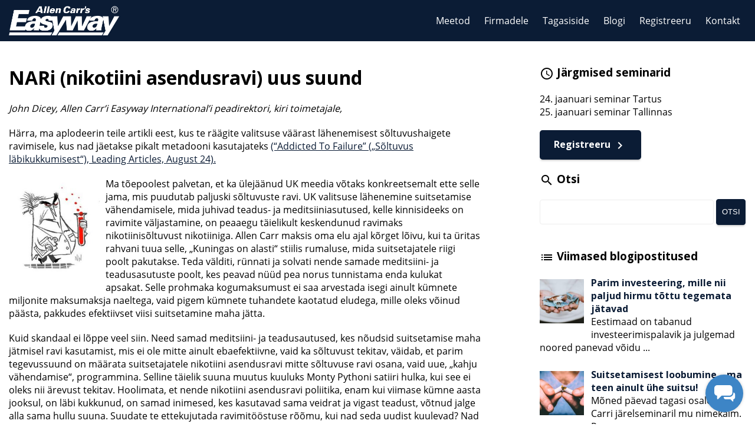

--- FILE ---
content_type: text/html; charset=UTF-8
request_url: https://allencarr.ee/nari-nikotiini-asendusravi-uus-suund/
body_size: 10359
content:
<!DOCTYPE html>
<html lang="et">
<head>
  <title>  NARi (nikotiini asendusravi) uus suund | Allen Carr&#039;i Easyway</title>
  <meta name="viewport" content="width=device-width, initial-scale=1.0">
  <meta name="theme-color" content="#ffffff">
  <meta charset="utf-8">

  <meta name='robots' content='max-image-preview:large' />
<link rel='dns-prefetch' href='//www.googletagmanager.com' />
<link rel='dns-prefetch' href='//fonts.googleapis.com' />
<link rel="alternate" type="application/rss+xml" title="Allen Carr&#039;i Easyway &raquo; NARi (nikotiini asendusravi) uus suund Kommentaaride RSS" href="https://allencarr.ee/nari-nikotiini-asendusravi-uus-suund/feed/" />
<link rel="alternate" title="oEmbed (JSON)" type="application/json+oembed" href="https://allencarr.ee/wp-json/oembed/1.0/embed?url=https%3A%2F%2Fallencarr.ee%2Fnari-nikotiini-asendusravi-uus-suund%2F" />
<link rel="alternate" title="oEmbed (XML)" type="text/xml+oembed" href="https://allencarr.ee/wp-json/oembed/1.0/embed?url=https%3A%2F%2Fallencarr.ee%2Fnari-nikotiini-asendusravi-uus-suund%2F&#038;format=xml" />
<style id='wp-img-auto-sizes-contain-inline-css' type='text/css'>
img:is([sizes=auto i],[sizes^="auto," i]){contain-intrinsic-size:3000px 1500px}
/*# sourceURL=wp-img-auto-sizes-contain-inline-css */
</style>
<link rel='stylesheet' id='sgr-css' href='https://allencarr.ee/wp-content/plugins/simple-google-recaptcha/sgr.css?ver=1663571269' type='text/css' media='all' />
<style id='wp-block-library-inline-css' type='text/css'>
:root{--wp-block-synced-color:#7a00df;--wp-block-synced-color--rgb:122,0,223;--wp-bound-block-color:var(--wp-block-synced-color);--wp-editor-canvas-background:#ddd;--wp-admin-theme-color:#007cba;--wp-admin-theme-color--rgb:0,124,186;--wp-admin-theme-color-darker-10:#006ba1;--wp-admin-theme-color-darker-10--rgb:0,107,160.5;--wp-admin-theme-color-darker-20:#005a87;--wp-admin-theme-color-darker-20--rgb:0,90,135;--wp-admin-border-width-focus:2px}@media (min-resolution:192dpi){:root{--wp-admin-border-width-focus:1.5px}}.wp-element-button{cursor:pointer}:root .has-very-light-gray-background-color{background-color:#eee}:root .has-very-dark-gray-background-color{background-color:#313131}:root .has-very-light-gray-color{color:#eee}:root .has-very-dark-gray-color{color:#313131}:root .has-vivid-green-cyan-to-vivid-cyan-blue-gradient-background{background:linear-gradient(135deg,#00d084,#0693e3)}:root .has-purple-crush-gradient-background{background:linear-gradient(135deg,#34e2e4,#4721fb 50%,#ab1dfe)}:root .has-hazy-dawn-gradient-background{background:linear-gradient(135deg,#faaca8,#dad0ec)}:root .has-subdued-olive-gradient-background{background:linear-gradient(135deg,#fafae1,#67a671)}:root .has-atomic-cream-gradient-background{background:linear-gradient(135deg,#fdd79a,#004a59)}:root .has-nightshade-gradient-background{background:linear-gradient(135deg,#330968,#31cdcf)}:root .has-midnight-gradient-background{background:linear-gradient(135deg,#020381,#2874fc)}:root{--wp--preset--font-size--normal:16px;--wp--preset--font-size--huge:42px}.has-regular-font-size{font-size:1em}.has-larger-font-size{font-size:2.625em}.has-normal-font-size{font-size:var(--wp--preset--font-size--normal)}.has-huge-font-size{font-size:var(--wp--preset--font-size--huge)}.has-text-align-center{text-align:center}.has-text-align-left{text-align:left}.has-text-align-right{text-align:right}.has-fit-text{white-space:nowrap!important}#end-resizable-editor-section{display:none}.aligncenter{clear:both}.items-justified-left{justify-content:flex-start}.items-justified-center{justify-content:center}.items-justified-right{justify-content:flex-end}.items-justified-space-between{justify-content:space-between}.screen-reader-text{border:0;clip-path:inset(50%);height:1px;margin:-1px;overflow:hidden;padding:0;position:absolute;width:1px;word-wrap:normal!important}.screen-reader-text:focus{background-color:#ddd;clip-path:none;color:#444;display:block;font-size:1em;height:auto;left:5px;line-height:normal;padding:15px 23px 14px;text-decoration:none;top:5px;width:auto;z-index:100000}html :where(.has-border-color){border-style:solid}html :where([style*=border-top-color]){border-top-style:solid}html :where([style*=border-right-color]){border-right-style:solid}html :where([style*=border-bottom-color]){border-bottom-style:solid}html :where([style*=border-left-color]){border-left-style:solid}html :where([style*=border-width]){border-style:solid}html :where([style*=border-top-width]){border-top-style:solid}html :where([style*=border-right-width]){border-right-style:solid}html :where([style*=border-bottom-width]){border-bottom-style:solid}html :where([style*=border-left-width]){border-left-style:solid}html :where(img[class*=wp-image-]){height:auto;max-width:100%}:where(figure){margin:0 0 1em}html :where(.is-position-sticky){--wp-admin--admin-bar--position-offset:var(--wp-admin--admin-bar--height,0px)}@media screen and (max-width:600px){html :where(.is-position-sticky){--wp-admin--admin-bar--position-offset:0px}}

/*# sourceURL=wp-block-library-inline-css */
</style><style id='global-styles-inline-css' type='text/css'>
:root{--wp--preset--aspect-ratio--square: 1;--wp--preset--aspect-ratio--4-3: 4/3;--wp--preset--aspect-ratio--3-4: 3/4;--wp--preset--aspect-ratio--3-2: 3/2;--wp--preset--aspect-ratio--2-3: 2/3;--wp--preset--aspect-ratio--16-9: 16/9;--wp--preset--aspect-ratio--9-16: 9/16;--wp--preset--color--black: #000000;--wp--preset--color--cyan-bluish-gray: #abb8c3;--wp--preset--color--white: #ffffff;--wp--preset--color--pale-pink: #f78da7;--wp--preset--color--vivid-red: #cf2e2e;--wp--preset--color--luminous-vivid-orange: #ff6900;--wp--preset--color--luminous-vivid-amber: #fcb900;--wp--preset--color--light-green-cyan: #7bdcb5;--wp--preset--color--vivid-green-cyan: #00d084;--wp--preset--color--pale-cyan-blue: #8ed1fc;--wp--preset--color--vivid-cyan-blue: #0693e3;--wp--preset--color--vivid-purple: #9b51e0;--wp--preset--gradient--vivid-cyan-blue-to-vivid-purple: linear-gradient(135deg,rgb(6,147,227) 0%,rgb(155,81,224) 100%);--wp--preset--gradient--light-green-cyan-to-vivid-green-cyan: linear-gradient(135deg,rgb(122,220,180) 0%,rgb(0,208,130) 100%);--wp--preset--gradient--luminous-vivid-amber-to-luminous-vivid-orange: linear-gradient(135deg,rgb(252,185,0) 0%,rgb(255,105,0) 100%);--wp--preset--gradient--luminous-vivid-orange-to-vivid-red: linear-gradient(135deg,rgb(255,105,0) 0%,rgb(207,46,46) 100%);--wp--preset--gradient--very-light-gray-to-cyan-bluish-gray: linear-gradient(135deg,rgb(238,238,238) 0%,rgb(169,184,195) 100%);--wp--preset--gradient--cool-to-warm-spectrum: linear-gradient(135deg,rgb(74,234,220) 0%,rgb(151,120,209) 20%,rgb(207,42,186) 40%,rgb(238,44,130) 60%,rgb(251,105,98) 80%,rgb(254,248,76) 100%);--wp--preset--gradient--blush-light-purple: linear-gradient(135deg,rgb(255,206,236) 0%,rgb(152,150,240) 100%);--wp--preset--gradient--blush-bordeaux: linear-gradient(135deg,rgb(254,205,165) 0%,rgb(254,45,45) 50%,rgb(107,0,62) 100%);--wp--preset--gradient--luminous-dusk: linear-gradient(135deg,rgb(255,203,112) 0%,rgb(199,81,192) 50%,rgb(65,88,208) 100%);--wp--preset--gradient--pale-ocean: linear-gradient(135deg,rgb(255,245,203) 0%,rgb(182,227,212) 50%,rgb(51,167,181) 100%);--wp--preset--gradient--electric-grass: linear-gradient(135deg,rgb(202,248,128) 0%,rgb(113,206,126) 100%);--wp--preset--gradient--midnight: linear-gradient(135deg,rgb(2,3,129) 0%,rgb(40,116,252) 100%);--wp--preset--font-size--small: 13px;--wp--preset--font-size--medium: 20px;--wp--preset--font-size--large: 36px;--wp--preset--font-size--x-large: 42px;--wp--preset--spacing--20: 0.44rem;--wp--preset--spacing--30: 0.67rem;--wp--preset--spacing--40: 1rem;--wp--preset--spacing--50: 1.5rem;--wp--preset--spacing--60: 2.25rem;--wp--preset--spacing--70: 3.38rem;--wp--preset--spacing--80: 5.06rem;--wp--preset--shadow--natural: 6px 6px 9px rgba(0, 0, 0, 0.2);--wp--preset--shadow--deep: 12px 12px 50px rgba(0, 0, 0, 0.4);--wp--preset--shadow--sharp: 6px 6px 0px rgba(0, 0, 0, 0.2);--wp--preset--shadow--outlined: 6px 6px 0px -3px rgb(255, 255, 255), 6px 6px rgb(0, 0, 0);--wp--preset--shadow--crisp: 6px 6px 0px rgb(0, 0, 0);}:where(.is-layout-flex){gap: 0.5em;}:where(.is-layout-grid){gap: 0.5em;}body .is-layout-flex{display: flex;}.is-layout-flex{flex-wrap: wrap;align-items: center;}.is-layout-flex > :is(*, div){margin: 0;}body .is-layout-grid{display: grid;}.is-layout-grid > :is(*, div){margin: 0;}:where(.wp-block-columns.is-layout-flex){gap: 2em;}:where(.wp-block-columns.is-layout-grid){gap: 2em;}:where(.wp-block-post-template.is-layout-flex){gap: 1.25em;}:where(.wp-block-post-template.is-layout-grid){gap: 1.25em;}.has-black-color{color: var(--wp--preset--color--black) !important;}.has-cyan-bluish-gray-color{color: var(--wp--preset--color--cyan-bluish-gray) !important;}.has-white-color{color: var(--wp--preset--color--white) !important;}.has-pale-pink-color{color: var(--wp--preset--color--pale-pink) !important;}.has-vivid-red-color{color: var(--wp--preset--color--vivid-red) !important;}.has-luminous-vivid-orange-color{color: var(--wp--preset--color--luminous-vivid-orange) !important;}.has-luminous-vivid-amber-color{color: var(--wp--preset--color--luminous-vivid-amber) !important;}.has-light-green-cyan-color{color: var(--wp--preset--color--light-green-cyan) !important;}.has-vivid-green-cyan-color{color: var(--wp--preset--color--vivid-green-cyan) !important;}.has-pale-cyan-blue-color{color: var(--wp--preset--color--pale-cyan-blue) !important;}.has-vivid-cyan-blue-color{color: var(--wp--preset--color--vivid-cyan-blue) !important;}.has-vivid-purple-color{color: var(--wp--preset--color--vivid-purple) !important;}.has-black-background-color{background-color: var(--wp--preset--color--black) !important;}.has-cyan-bluish-gray-background-color{background-color: var(--wp--preset--color--cyan-bluish-gray) !important;}.has-white-background-color{background-color: var(--wp--preset--color--white) !important;}.has-pale-pink-background-color{background-color: var(--wp--preset--color--pale-pink) !important;}.has-vivid-red-background-color{background-color: var(--wp--preset--color--vivid-red) !important;}.has-luminous-vivid-orange-background-color{background-color: var(--wp--preset--color--luminous-vivid-orange) !important;}.has-luminous-vivid-amber-background-color{background-color: var(--wp--preset--color--luminous-vivid-amber) !important;}.has-light-green-cyan-background-color{background-color: var(--wp--preset--color--light-green-cyan) !important;}.has-vivid-green-cyan-background-color{background-color: var(--wp--preset--color--vivid-green-cyan) !important;}.has-pale-cyan-blue-background-color{background-color: var(--wp--preset--color--pale-cyan-blue) !important;}.has-vivid-cyan-blue-background-color{background-color: var(--wp--preset--color--vivid-cyan-blue) !important;}.has-vivid-purple-background-color{background-color: var(--wp--preset--color--vivid-purple) !important;}.has-black-border-color{border-color: var(--wp--preset--color--black) !important;}.has-cyan-bluish-gray-border-color{border-color: var(--wp--preset--color--cyan-bluish-gray) !important;}.has-white-border-color{border-color: var(--wp--preset--color--white) !important;}.has-pale-pink-border-color{border-color: var(--wp--preset--color--pale-pink) !important;}.has-vivid-red-border-color{border-color: var(--wp--preset--color--vivid-red) !important;}.has-luminous-vivid-orange-border-color{border-color: var(--wp--preset--color--luminous-vivid-orange) !important;}.has-luminous-vivid-amber-border-color{border-color: var(--wp--preset--color--luminous-vivid-amber) !important;}.has-light-green-cyan-border-color{border-color: var(--wp--preset--color--light-green-cyan) !important;}.has-vivid-green-cyan-border-color{border-color: var(--wp--preset--color--vivid-green-cyan) !important;}.has-pale-cyan-blue-border-color{border-color: var(--wp--preset--color--pale-cyan-blue) !important;}.has-vivid-cyan-blue-border-color{border-color: var(--wp--preset--color--vivid-cyan-blue) !important;}.has-vivid-purple-border-color{border-color: var(--wp--preset--color--vivid-purple) !important;}.has-vivid-cyan-blue-to-vivid-purple-gradient-background{background: var(--wp--preset--gradient--vivid-cyan-blue-to-vivid-purple) !important;}.has-light-green-cyan-to-vivid-green-cyan-gradient-background{background: var(--wp--preset--gradient--light-green-cyan-to-vivid-green-cyan) !important;}.has-luminous-vivid-amber-to-luminous-vivid-orange-gradient-background{background: var(--wp--preset--gradient--luminous-vivid-amber-to-luminous-vivid-orange) !important;}.has-luminous-vivid-orange-to-vivid-red-gradient-background{background: var(--wp--preset--gradient--luminous-vivid-orange-to-vivid-red) !important;}.has-very-light-gray-to-cyan-bluish-gray-gradient-background{background: var(--wp--preset--gradient--very-light-gray-to-cyan-bluish-gray) !important;}.has-cool-to-warm-spectrum-gradient-background{background: var(--wp--preset--gradient--cool-to-warm-spectrum) !important;}.has-blush-light-purple-gradient-background{background: var(--wp--preset--gradient--blush-light-purple) !important;}.has-blush-bordeaux-gradient-background{background: var(--wp--preset--gradient--blush-bordeaux) !important;}.has-luminous-dusk-gradient-background{background: var(--wp--preset--gradient--luminous-dusk) !important;}.has-pale-ocean-gradient-background{background: var(--wp--preset--gradient--pale-ocean) !important;}.has-electric-grass-gradient-background{background: var(--wp--preset--gradient--electric-grass) !important;}.has-midnight-gradient-background{background: var(--wp--preset--gradient--midnight) !important;}.has-small-font-size{font-size: var(--wp--preset--font-size--small) !important;}.has-medium-font-size{font-size: var(--wp--preset--font-size--medium) !important;}.has-large-font-size{font-size: var(--wp--preset--font-size--large) !important;}.has-x-large-font-size{font-size: var(--wp--preset--font-size--x-large) !important;}
/*# sourceURL=global-styles-inline-css */
</style>

<style id='classic-theme-styles-inline-css' type='text/css'>
/*! This file is auto-generated */
.wp-block-button__link{color:#fff;background-color:#32373c;border-radius:9999px;box-shadow:none;text-decoration:none;padding:calc(.667em + 2px) calc(1.333em + 2px);font-size:1.125em}.wp-block-file__button{background:#32373c;color:#fff;text-decoration:none}
/*# sourceURL=/wp-includes/css/classic-themes.min.css */
</style>
<link rel='stylesheet' id='contact-form-7-css' href='https://allencarr.ee/wp-content/plugins/contact-form-7/includes/css/styles.css?ver=6.1.4' type='text/css' media='all' />
<link rel='stylesheet' id='style-css' href='https://allencarr.ee/wp-content/themes/allencarr/style.css?ver=6.9' type='text/css' media='all' />
<link rel='stylesheet' id='fonts-css' href='https://fonts.googleapis.com/css?family=Open+Sans%3A400%2C700&#038;ver=6.9' type='text/css' media='all' />
<link rel='stylesheet' id='google-icons-css' href='https://fonts.googleapis.com/icon?family=Material+Icons&#038;ver=6.9' type='text/css' media='all' />
<link rel='stylesheet' id='recent-posts-widget-with-thumbnails-public-style-css' href='https://allencarr.ee/wp-content/plugins/recent-posts-widget-with-thumbnails/public.css?ver=7.1.1' type='text/css' media='all' />
<script type="text/javascript" id="sgr-js-extra">
/* <![CDATA[ */
var sgr = {"sgr_site_key":"6LccerkUAAAAAIhYhrrxhunhhH4MCaKXq33Ldcbz"};
//# sourceURL=sgr-js-extra
/* ]]> */
</script>
<script type="text/javascript" src="https://allencarr.ee/wp-content/plugins/simple-google-recaptcha/sgr.js?ver=1663571269" id="sgr-js"></script>

<!-- Google tag (gtag.js) snippet added by Site Kit -->
<!-- Google Analytics snippet added by Site Kit -->
<script type="text/javascript" src="https://www.googletagmanager.com/gtag/js?id=GT-MQRZQFW" id="google_gtagjs-js" async></script>
<script type="text/javascript" id="google_gtagjs-js-after">
/* <![CDATA[ */
window.dataLayer = window.dataLayer || [];function gtag(){dataLayer.push(arguments);}
gtag("set","linker",{"domains":["allencarr.ee"]});
gtag("js", new Date());
gtag("set", "developer_id.dZTNiMT", true);
gtag("config", "GT-MQRZQFW");
//# sourceURL=google_gtagjs-js-after
/* ]]> */
</script>
<link rel="https://api.w.org/" href="https://allencarr.ee/wp-json/" /><link rel="alternate" title="JSON" type="application/json" href="https://allencarr.ee/wp-json/wp/v2/posts/1105" /><link rel="canonical" href="https://allencarr.ee/nari-nikotiini-asendusravi-uus-suund/" />
<link rel='shortlink' href='https://allencarr.ee/?p=1105' />
<script async src="//static.zotabox.com/7/b/7b03f9a237a586c3306affe43c703d48/widgets.js"></script><meta name="generator" content="Site Kit by Google 1.170.0" /><link rel="icon" href="https://allencarr.ee/wp-content/uploads/2019/01/cropped-favicon-150x150.jpg" sizes="32x32" />
<link rel="icon" href="https://allencarr.ee/wp-content/uploads/2019/01/cropped-favicon-300x300.jpg" sizes="192x192" />
<link rel="apple-touch-icon" href="https://allencarr.ee/wp-content/uploads/2019/01/cropped-favicon-300x300.jpg" />
<meta name="msapplication-TileImage" content="https://allencarr.ee/wp-content/uploads/2019/01/cropped-favicon-300x300.jpg" />
<link rel='stylesheet' id='sgr_hide-css' href='https://allencarr.ee/wp-content/plugins/simple-google-recaptcha/sgr_hide.css?ver=1663571269' type='text/css' media='all' />
</head>

<body class="wp-singular post-template-default single single-post postid-1105 single-format-standard wp-theme-allencarr">

<header>
  <div class="wrap">
    <div class="logo" style="background-image:url(https://allencarr.ee/wp-content/uploads/2018/12/logo.png)">
      <a href="https://allencarr.ee/">Allen Carr</a>
    </div>
    <div class="menu-wrap"><ul id="menu-menuu" class="menu"><li id="menu-item-2726" class="menu-item menu-item-type-post_type menu-item-object-page menu-item-2726"><a href="https://allencarr.ee/meetod/">Meetod</a></li>
<li id="menu-item-41" class="menu-item menu-item-type-post_type menu-item-object-page menu-item-41"><a href="https://allencarr.ee/firmadele/">Firmadele</a></li>
<li id="menu-item-42" class="menu-item menu-item-type-post_type menu-item-object-page menu-item-42"><a href="https://allencarr.ee/tagasiside/">Tagasiside</a></li>
<li id="menu-item-45" class="menu-item menu-item-type-post_type menu-item-object-page current_page_parent menu-item-45"><a href="https://allencarr.ee/blogi/">Blogi</a></li>
<li id="menu-item-47" class="menu-item menu-item-type-post_type menu-item-object-page menu-item-47"><a href="https://allencarr.ee/registreeru/">Registreeru</a></li>
<li id="menu-item-46" class="menu-item menu-item-type-post_type menu-item-object-page menu-item-46"><a href="https://allencarr.ee/kontakt/">Kontakt</a></li>
</ul></div>    <div class="mobile-menu-wrap">
      <i class="material-icons" onclick="openNav()">menu</i>
    </div>
    <div id="myNav" class="overlay">
      <a href="javascript:void(0)" class="closebtn" onclick="closeNav()">Sulge menüü</a>
      <div class="overlay-content" onclick="closeNav()">
        <div class="menu-wrap-mobile"><ul id="menu-menuu-1" class="menu"><li class="menu-item menu-item-type-post_type menu-item-object-page menu-item-2726"><a href="https://allencarr.ee/meetod/">Meetod</a></li>
<li class="menu-item menu-item-type-post_type menu-item-object-page menu-item-41"><a href="https://allencarr.ee/firmadele/">Firmadele</a></li>
<li class="menu-item menu-item-type-post_type menu-item-object-page menu-item-42"><a href="https://allencarr.ee/tagasiside/">Tagasiside</a></li>
<li class="menu-item menu-item-type-post_type menu-item-object-page current_page_parent menu-item-45"><a href="https://allencarr.ee/blogi/">Blogi</a></li>
<li class="menu-item menu-item-type-post_type menu-item-object-page menu-item-47"><a href="https://allencarr.ee/registreeru/">Registreeru</a></li>
<li class="menu-item menu-item-type-post_type menu-item-object-page menu-item-46"><a href="https://allencarr.ee/kontakt/">Kontakt</a></li>
</ul></div>      </div>
    </div>
  </div>
</header>

<div class="content">
  <div class="wrap">
    <div class="main">
              <h1>NARi (nikotiini asendusravi) uus suund</h1>
        <p><em>John Dicey, Allen Carr’i Easyway International’i peadirektori, kiri toimetajale,</em></p>
<p>Härra,  ma aplodeerin teile artikli eest, kus te räägite valitsuse väärast  lähenemisest sõltuvushaigete ravimisele, kus nad jäetakse pikalt  metadooni kasutajateks <a href="https://allencarr.com/central/images/529.jpg" target="_blank">(“Addicted To Failure” („Sõltuvus  läbikukkumisest“), Leading Articles, August 24).</a></p>
<p><a href="https://1.bp.blogspot.com/_eItGuOY7Jn8/Ryu6ltydBjI/AAAAAAAAAQk/pVHybsEsVts/s320/CreepyScientist.jpg"><img decoding="async" class="alignleft size-full wp-image-1107" title="teadur" src="https://www.allencarr.ee/wp-content/uploads/2010/08/CreepyScientist.jpg" alt="" width="154" height="177" srcset="https://allencarr.ee/wp-content/uploads/2010/08/CreepyScientist.jpg 277w, https://allencarr.ee/wp-content/uploads/2010/08/CreepyScientist-260x300.jpg 260w" sizes="(max-width: 154px) 100vw, 154px" /></a>Ma tõepoolest  palvetan, et ka ülejäänud UK meedia võtaks konkreetsemalt ette selle  jama, mis puudutab paljuski sõltuvuste ravi. UK valitsuse lähenemine  suitsetamise vähendamisele, mida juhivad teadus- ja meditsiiniasutused,  kelle kinnisideeks on ravimite väljastamine, on peaaegu täielikult  keskendunud ravimaks  nikotiinisõltuvust nikotiiniga. Allen Carr maksis oma elu ajal kõrget  lõivu, kui ta üritas rahvani tuua selle, „Kuningas on alasti“ stiilis  rumaluse, mida suitsetajatele riigi poolt pakutakse. Teda välditi,  rünnati ja solvati nende samade meditsiini- ja teadusasutuste poolt, kes  peavad nüüd pea norus tunnistama enda kulukat apsakat. Selle prohmaka  kogumaksumust ei saa arvestada isegi ainult kümnete miljonite  maksumaksja naeltega, vaid pigem kümnete tuhandete kaotatud eludega,  mille oleks võinud päästa, pakkudes efektiivset viisi suitsetamine maha  jätta.</p>
<p>Kuid skandaal ei lõppe veel siin. Need samad meditsiini-  ja teadusautused, kes nõudsid suitsetamise maha jätmisel ravi  kasutamist, mis ei ole mitte ainult ebaefektiivne, vaid ka sõltuvust  tekitav, väidab, et parim tegevussuund on määrata suitsetajatele  nikotiini asendusravi mitte sõltuvuse ravi osana, vaid uue, „kahju  vähendamise“, programmina. Selline täielik suuna muutus kuuluks Monty  Pythoni satiiri hulka, kui see ei oleks nii ärevust tekitav. Hoolimata,  et nende nikotiini asendusravi poliitika, enam kui viimase kümne aasta  jooksul, on läbi kukkunud, on samad inimesed, kes kasutavad sama veidrat  ja vigast teadust, võtnud jalge alla sama hullu suuna. Suudate te  ettekujutada ravimitööstuse rõõmu, kui nad seda uudist kuulevad? Nad ei  pea enam finantseerima uuringuid, mis peaksid tõestama, et nikotiini  sisaldavad nätsud ja plaastrid ravivad suitsetamist – meditsiini- ja  teadusasutused on lähedal sellele, et  nikotiinisõltlastele määratakse  eluaegne nikotiini ravi&#8230; Jah, kogu ülejäänud eluks. Kas tõesti ei pane  see kedagi üllatama, kelle eestjuhimisel taolisi poliitikaid  meditsiini- ja teadusasutustes siin riigis vastu võetakse?</p>
<p>Kui  palju lihtsam oleks rakendada teadmisi ja oskusi, mis muutsid Briti enda  Allen Carr’i Easyway meetodi ülemaailmseks suitsetamisest vabanemise  fenomeniks? On viimane aeg, et vaimuhaiged vabastataks hullumaja  juhtimisest ja pandaks etteotsa keegi, kes teab, mida ta teeb!</p>
<p><em>John Dicey<br />
Worldwide Director<br />
Allen Carr’s Easyway To Stop Smoking</em></p>
<p><a href="https://www.allencarr.ee/wp-content/uploads/2010/08/529.jpg"><img fetchpriority="high" decoding="async" class="size-full wp-image-1111 alignleft" title="529" src="https://www.allencarr.ee/wp-content/uploads/2010/08/529.jpg" alt="" width="571" height="431" srcset="https://allencarr.ee/wp-content/uploads/2010/08/529.jpg 571w, https://allencarr.ee/wp-content/uploads/2010/08/529-300x226.jpg 300w" sizes="(max-width: 571px) 100vw, 571px" /></a></p>
                  
<!-- You can start editing here. -->


			<!-- If comments are open, but there are no comments. -->

	
	<div id="respond" class="comment-respond">
		<h3 id="reply-title" class="comment-reply-title">Lisa kommentaar <small><a rel="nofollow" id="cancel-comment-reply-link" href="/nari-nikotiini-asendusravi-uus-suund/#respond" style="display:none;">Tühista vastus</a></small></h3><form action="https://allencarr.ee/wp-comments-post.php" method="post" id="commentform" class="comment-form"><p class="comment-notes"><span id="email-notes">Sinu e-postiaadressi ei avaldata.</span> <span class="required-field-message">Nõutavad väljad on tähistatud <span class="required">*</span>-ga</span></p><p class="comment-form-comment"><label for="comment">Kommenteeri <span class="required">*</span></label> <textarea id="comment" name="comment" cols="45" rows="8" maxlength="65525" required="required"></textarea></p><p class="comment-form-author"><label for="author">Nimi <span class="required">*</span></label> <input id="author" name="author" type="text" value="" size="30" maxlength="245" autocomplete="name" required="required" /></p>
<p class="comment-form-email"><label for="email">E-post <span class="required">*</span></label> <input id="email" name="email" type="text" value="" size="30" maxlength="100" aria-describedby="email-notes" autocomplete="email" required="required" /></p>
<p class="comment-form-url"><label for="url">Veebileht</label> <input id="url" name="url" type="text" value="" size="30" maxlength="200" autocomplete="url" /></p>
<input type="hidden" name="g-recaptcha-response" class="sgr-main">
<p class="sgr-infotext">This site is protected by reCAPTCHA and the Google <a href="https://policies.google.com/privacy">Privacy Policy</a> and <a href="https://policies.google.com/terms">Terms of Service</a> apply.</p><p class="form-submit"><input name="submit" type="submit" id="submit" class="submit" value="Saada kommentaar" /> <input type='hidden' name='comment_post_ID' value='1105' id='comment_post_ID' />
<input type='hidden' name='comment_parent' id='comment_parent' value='0' />
</p><p style="display: none;"><input type="hidden" id="akismet_comment_nonce" name="akismet_comment_nonce" value="19714da47c" /></p><p style="display: none !important;" class="akismet-fields-container" data-prefix="ak_"><label>&#916;<textarea name="ak_hp_textarea" cols="45" rows="8" maxlength="100"></textarea></label><input type="hidden" id="ak_js_1" name="ak_js" value="76"/><script>document.getElementById( "ak_js_1" ).setAttribute( "value", ( new Date() ).getTime() );</script></p></form>	</div><!-- #respond -->
	 
    </div>
    <div class="sidebar">
      <h3 class="footer-title"><i class="material-icons">schedule</i> Järgmised seminarid</h3>
<p>24. jaanuari seminar Tartus<br />
25. jaanuari seminar Tallinnas</p>
<p><a class="button blue" href="https://www.allencarr.ee/registreeru/">Registreeru <i class="material-icons">keyboard_arrow_right</i></a></p>
      <div  id="search-2" class="widget widget_search"><h3 class="widgettitle"><i class="material-icons">search</i> Otsi</h3><form role="search" method="get" id="searchform" class="searchform" action="https://allencarr.ee/">
				<div>
					<label class="screen-reader-text" for="s">Otsi:</label>
					<input type="text" value="" name="s" id="s" />
					<input type="submit" id="searchsubmit" value="Otsi" />
				</div>
			</form></div><div  id="recent-posts-widget-with-thumbnails-3" class="widget recent-posts-widget-with-thumbnails">
<div id="rpwwt-recent-posts-widget-with-thumbnails-3" class="rpwwt-widget">
<h3 class="widgettitle"><i class="material-icons">list</i> Viimased blogipostitused</h3>
	<ul>
		<li><a href="https://allencarr.ee/parim-investeering-mille-nii-paljud-hirmu-tottu-tegemata-jatavad/"><img width="75" height="75" src="https://allencarr.ee/wp-content/uploads/2024/01/christian-dubovan-Y_x747Yshlw-unsplash-150x150.jpg" class="attachment-75x75 size-75x75" alt="" decoding="async" loading="lazy" srcset="https://allencarr.ee/wp-content/uploads/2024/01/christian-dubovan-Y_x747Yshlw-unsplash-150x150.jpg 150w, https://allencarr.ee/wp-content/uploads/2024/01/christian-dubovan-Y_x747Yshlw-unsplash-500x500.jpg 500w" sizes="auto, (max-width: 75px) 100vw, 75px" /><span class="rpwwt-post-title">Parim investeering, mille nii paljud hirmu tõttu tegemata jätavad</span></a><div class="rpwwt-post-excerpt">Eestimaad on tabanud investeerimispalavik ja julgemad noored panevad võidu <span class="rpwwt-post-excerpt-more">...</span></div></li>
		<li><a href="https://allencarr.ee/suitsetamisest-loobumine-ma-teen-ainult-uhe-suitsu/"><img width="75" height="75" src="https://allencarr.ee/wp-content/uploads/2022/09/Screenshot-2022-09-17-at-00.55.46-150x150.jpg" class="attachment-75x75 size-75x75 wp-post-image" alt="" decoding="async" loading="lazy" srcset="https://allencarr.ee/wp-content/uploads/2022/09/Screenshot-2022-09-17-at-00.55.46-150x150.jpg 150w, https://allencarr.ee/wp-content/uploads/2022/09/Screenshot-2022-09-17-at-00.55.46-500x500.jpg 500w" sizes="auto, (max-width: 75px) 100vw, 75px" /><span class="rpwwt-post-title">Suitsetamisest loobumine &#8211; ma teen ainult ühe suitsu!</span></a><div class="rpwwt-post-excerpt">Mõned päevad tagasi osales Allen Carri järelseminaril mu nimekaim. Peaaegu <span class="rpwwt-post-excerpt-more">...</span></div></li>
		<li><a href="https://allencarr.ee/suitsetamine-suitsetamisest-loobumine-ja-covid-19/"><img width="75" height="75" src="https://allencarr.ee/wp-content/uploads/2013/11/küsimärk-150x150.png" class="attachment-75x75 size-75x75 wp-post-image" alt="" decoding="async" loading="lazy" /><span class="rpwwt-post-title">Suitsetamine, suitsetamisest loobumine ja COVID-19</span></a><div class="rpwwt-post-excerpt">Hullud ajad. Koroonaviirus. Teadmatus. Hirm. Kaua kestab? Millal läbi <span class="rpwwt-post-excerpt-more">...</span></div></li>
		<li><a href="https://allencarr.ee/uusaastalubadus/"><img width="75" height="75" src="https://allencarr.ee/wp-content/uploads/2014/12/uusaastalubadus-e1417734997256-150x150.jpg" class="attachment-75x75 size-75x75 wp-post-image" alt="" decoding="async" loading="lazy" /><span class="rpwwt-post-title">Uusaastalubadus</span></a><div class="rpwwt-post-excerpt">Igal aastal lubavad sajad eestlased endale erinevaid asju, mida nad kõik <span class="rpwwt-post-excerpt-more">...</span></div></li>
		<li><a href="https://allencarr.ee/suitsetamise-mahajatmine-saab-alguse-esimesest-mottest/"><img width="75" height="75" src="https://allencarr.ee/wp-content/uploads/2014/08/suitsetamise-mahajätmine-150x150.jpg" class="attachment-75x75 size-75x75 wp-post-image" alt="" decoding="async" loading="lazy" /><span class="rpwwt-post-title">Suitsetamise mahajätmine saab alguse esimesest mõttest</span></a><div class="rpwwt-post-excerpt">Ma sattusin siin rääkima ühe noore sugulasega, kes on salasuitsetaja. Kuna <span class="rpwwt-post-excerpt-more">...</span></div></li>
	</ul>
</div><!-- .rpwwt-widget -->
</div>    </div>
  </div>
</div>

<footer>
  <div class="footer-top">
    <div class="wrap flex">
      <div class="footer-col">
        <h3 class="footer-title"><i class="material-icons">smoke_free</i> Allen Carr Eesti</h3>
<p>Allen Carr Eesti alustas tegevust 2009 aasta destembrist ja on Allen Carr&#8217;s Internationali Eesti frantsiis.Pakume abi igat tüüpi nikotiinisõltuvusele, olenemata kas see on sigarite, sigarettide, huuletubaka, nätsu, plaastri, vesipiibu või mis iganes muus vormis.</p>
      </div>
      <div class="footer-col">
        <h3 class="footer-title"><i class="material-icons">schedule</i> Järgmised seminarid</h3>
<p>24. jaanuari seminar Tartus<br />
25. jaanuari seminar Tallinnas</p>
<p><a class="button blue" href="https://www.allencarr.ee/registreeru/">Registreeru <i class="material-icons">keyboard_arrow_right</i></a></p>
      </div>
      <div class="divider"></div>
      <div class="footer-col">
        <h3 class="footer-title"><i class="material-icons">error_outline</i> Liitu uudiskirjaga</h3>
        
<div class="wpcf7 no-js" id="wpcf7-f2968-o1" lang="et" dir="ltr" data-wpcf7-id="2968">
<div class="screen-reader-response"><p role="status" aria-live="polite" aria-atomic="true"></p> <ul></ul></div>
<form action="/nari-nikotiini-asendusravi-uus-suund/#wpcf7-f2968-o1" method="post" class="wpcf7-form init" aria-label="Contact form" novalidate="novalidate" data-status="init">
<fieldset class="hidden-fields-container"><input type="hidden" name="_wpcf7" value="2968" /><input type="hidden" name="_wpcf7_version" value="6.1.4" /><input type="hidden" name="_wpcf7_locale" value="et" /><input type="hidden" name="_wpcf7_unit_tag" value="wpcf7-f2968-o1" /><input type="hidden" name="_wpcf7_container_post" value="0" /><input type="hidden" name="_wpcf7_posted_data_hash" value="" /><input type="hidden" name="_wpcf7_recaptcha_response" value="" />
</fieldset>
<span class="wpcf7-form-control-wrap" data-name="your-name"><input size="40" maxlength="400" class="wpcf7-form-control wpcf7-text wpcf7-validates-as-required" aria-required="true" aria-invalid="false" placeholder="Sinu nimi" value="" type="text" name="your-name" /></span><span class="wpcf7-form-control-wrap" data-name="your-email"><input size="40" maxlength="400" class="wpcf7-form-control wpcf7-email wpcf7-validates-as-required wpcf7-text wpcf7-validates-as-email" aria-required="true" aria-invalid="false" placeholder="Sisesta e-mail" value="" type="email" name="your-email" /></span><input class="wpcf7-form-control wpcf7-submit has-spinner button blue" type="submit" value="Liitun" /><p style="display: none !important;" class="akismet-fields-container" data-prefix="_wpcf7_ak_"><label>&#916;<textarea name="_wpcf7_ak_hp_textarea" cols="45" rows="8" maxlength="100"></textarea></label><input type="hidden" id="ak_js_2" name="_wpcf7_ak_js" value="31"/><script>document.getElementById( "ak_js_2" ).setAttribute( "value", ( new Date() ).getTime() );</script></p><div class="wpcf7-response-output" aria-hidden="true"></div>
</form>
</div>
      </div>
      <div class="footer-col">
        <div id="fb-root"></div>
        <script>(function(d, s, id) {
          var js, fjs = d.getElementsByTagName(s)[0];
          if (d.getElementById(id)) return;
          js = d.createElement(s); js.id = id;
          js.src = 'https://connect.facebook.net/en_US/sdk.js#xfbml=1&version=v3.2&appId=401953479999912&autoLogAppEvents=1';
          fjs.parentNode.insertBefore(js, fjs);
        }(document, 'script', 'facebook-jssdk'));</script>
        <div class="fb-page" data-href="https://www.facebook.com/AllenCarrEesti/" data-small-header="false" data-adapt-container-width="true" data-hide-cover="false" data-show-facepile="true"><blockquote cite="https://www.facebook.com/AllenCarrEesti/" class="fb-xfbml-parse-ignore"><a href="https://www.facebook.com/AllenCarrEesti/">Allen Carr Eesti</a></blockquote></div>
      </div>

    </div>
    <div style="clear:both"></div>
  </div>
  <div class="footer-bottom">
    <div class="wrap">
      <p class="footer-bottom-info"><span>© Maihen OÜ </span><span><a href="mailto:info@allencarr.ee">info@allencarr.ee</a> </span><span><a href="tel:+3725049393">+372 504 9393</a></span></p>
      <div class="uptodate"><a href="https://uptodate.ee" title="Veebilehte haldab ja hooldab uptodate.ee" target="_blank">UPTODATE</a></div>
    </div>
  </div>
</footer>
<script>
function openNav() {
    document.getElementById("myNav").style.width = "100%";
}
function closeNav() {
    document.getElementById("myNav").style.width = "0%";
}
jQuery(document).ready( function($){
  $(".menu-wrap-mobile ul li a").click(function(){
      $(".overlay").style.height = "0%";
  });
});

</script>

<script type="speculationrules">
{"prefetch":[{"source":"document","where":{"and":[{"href_matches":"/*"},{"not":{"href_matches":["/wp-*.php","/wp-admin/*","/wp-content/uploads/*","/wp-content/*","/wp-content/plugins/*","/wp-content/themes/allencarr/*","/*\\?(.+)"]}},{"not":{"selector_matches":"a[rel~=\"nofollow\"]"}},{"not":{"selector_matches":".no-prefetch, .no-prefetch a"}}]},"eagerness":"conservative"}]}
</script>
<script type="text/javascript" src="https://allencarr.ee/wp-includes/js/dist/hooks.min.js?ver=dd5603f07f9220ed27f1" id="wp-hooks-js"></script>
<script type="text/javascript" src="https://allencarr.ee/wp-includes/js/dist/i18n.min.js?ver=c26c3dc7bed366793375" id="wp-i18n-js"></script>
<script type="text/javascript" id="wp-i18n-js-after">
/* <![CDATA[ */
wp.i18n.setLocaleData( { 'text direction\u0004ltr': [ 'ltr' ] } );
//# sourceURL=wp-i18n-js-after
/* ]]> */
</script>
<script type="text/javascript" src="https://allencarr.ee/wp-content/plugins/contact-form-7/includes/swv/js/index.js?ver=6.1.4" id="swv-js"></script>
<script type="text/javascript" id="contact-form-7-js-before">
/* <![CDATA[ */
var wpcf7 = {
    "api": {
        "root": "https:\/\/allencarr.ee\/wp-json\/",
        "namespace": "contact-form-7\/v1"
    },
    "cached": 1
};
//# sourceURL=contact-form-7-js-before
/* ]]> */
</script>
<script type="text/javascript" src="https://allencarr.ee/wp-content/plugins/contact-form-7/includes/js/index.js?ver=6.1.4" id="contact-form-7-js"></script>
<script type="text/javascript" src="https://www.google.com/recaptcha/api.js?render=6LccerkUAAAAAIhYhrrxhunhhH4MCaKXq33Ldcbz&amp;ver=3.0" id="google-recaptcha-js"></script>
<script type="text/javascript" src="https://allencarr.ee/wp-includes/js/dist/vendor/wp-polyfill.min.js?ver=3.15.0" id="wp-polyfill-js"></script>
<script type="text/javascript" id="wpcf7-recaptcha-js-before">
/* <![CDATA[ */
var wpcf7_recaptcha = {
    "sitekey": "6LccerkUAAAAAIhYhrrxhunhhH4MCaKXq33Ldcbz",
    "actions": {
        "homepage": "homepage",
        "contactform": "contactform"
    }
};
//# sourceURL=wpcf7-recaptcha-js-before
/* ]]> */
</script>
<script type="text/javascript" src="https://allencarr.ee/wp-content/plugins/contact-form-7/modules/recaptcha/index.js?ver=6.1.4" id="wpcf7-recaptcha-js"></script>
<script type="text/javascript" src="https://www.recaptcha.net/recaptcha/api.js?hl=et&amp;render=6LccerkUAAAAAIhYhrrxhunhhH4MCaKXq33Ldcbz&amp;onload=sgr_3&amp;ver=1768375383" id="sgr_recaptcha-js"></script>
<script defer type="text/javascript" src="https://allencarr.ee/wp-content/plugins/akismet/_inc/akismet-frontend.js?ver=1763029353" id="akismet-frontend-js"></script>
</body>
</html>

<!-- Cached by WP-Optimize (gzip) - https://teamupdraft.com/wp-optimize/ - Last modified: 14.01.2026 09:23 (Europe/Tallinn UTC:2) -->


--- FILE ---
content_type: text/css
request_url: https://allencarr.ee/wp-content/themes/allencarr/style.css?ver=6.9
body_size: 3545
content:
/*
Theme Name: Allen Carr'i Easyway 2019
Theme URI: https://allencarr.ee
Description: Custom theme for Allen Carr'i Easyway 2019 website.
Author: Up To Date digiagency
Author URI: https://uptodate.ee
Version: 1.1
Text Domain: allencarr
License: GNU General Public License v3 or later
License URI: http://www.gnu.org/licenses/gpl-3.0.html
*/

html, body, body div, span, object, iframe, h1, h2, h3, h4, h5, h6, p, blockquote, pre, abbr, address, cite, code, del, dfn, em, img, ins, kbd, q, samp, small, strong, sub, sup, var, b, i, dl, dt, dd, ol, ul, li, fieldset, form, label, legend, table, caption, tbody, tfoot, thead, tr, th, td, article, aside, figure, footer, header, menu, nav, section, time, mark, audio, video, details, summary {
	margin: 0;
	padding: 0;
	border: 0;
	vertical-align: baseline;
	background: transparent;
}
h1, h2, h3, h4, h5, p{
	margin-bottom: 20px;
}
a, a:visited{
	color: #0b1c35;
}
textarea,
input.text,
input[type="text"],
input[type="button"],
input[type="submit"],
.input-checkbox {
	-webkit-appearance: none;
}
html {
  -webkit-box-sizing: border-box;
  -moz-box-sizing: border-box;
  box-sizing: border-box;
}
*, *:before, *:after {
  -webkit-box-sizing: inherit;
  -moz-box-sizing: inherit;
  box-sizing: inherit;
  }
::selection {
  background: #0b1c35;
	color: #fff;
}
::-moz-selection {
  background: #0b1c35;
	color: #fff;
}
a:focus,
input:focus,
select:focus,
textarea:focus{
	outline: none;
}
::-webkit-input-placeholder { /* Chrome/Opera/Safari */
  color: #b2b2b1;
	font-family: 'Open Sans', sans-serif;
}
::-moz-placeholder { /* Firefox 19+ */
  color: #b2b2b1;
	font-family: 'Open Sans', sans-serif;
}
:-ms-input-placeholder { /* IE 10+ */
  color: #b2b2b1;
	font-family: 'Open Sans', sans-serif;
}
:-moz-placeholder { /* Firefox 18- */
  color: #b2b2b1;
	font-family: 'Open Sans', sans-serif;
}
body{
	font-family: 'Open Sans', sans-serif;
	font-size: 100%;
	margin: 0;
}
.content {
  float: left;
  width: 100%;
}
.wrap{
	width: 100%;
	max-width: 1400px;
	padding: 0 15px;
	margin: 0 auto;
}
header{
	float: left;
	width: 100%;
	background: #0b1c35;
	padding: 10px 0;
}
.logo{
	width: 187px;
	height: 50px;
	float: left;
	background-size: contain;
	background-position: center;
  background-repeat: no-repeat;
}
.logo a{
	display: block;
	height: 100%;
  width: 100%;
	text-indent: -9999px;
}
.menu-wrap {
  float: right;
}
.menu-wrap ul {
  margin: 0;
  padding: 0;
  list-style: none;
}
.menu-wrap ul li {
  display: inline-block;
  padding: 0 10px;
}
.current-menu-item a,
.menu-wrap ul li a:hover {
  color: #8ECFD3 !important;
}
.menu-wrap ul li a{
	color: #fff;
	text-decoration: none;
	line-height: 50px;
}
footer{
	float: left;
	width: 100%;
	background-color: #ad1039;
}
footer .flex .button {
	position: unset;
}
.footer-col{
	width: 25%;
	float: left;
	color: #fff;
	padding-right: 20px;
	position: relative;
	flex: 1;
}
.footer-col:not(:first-child):before {
  content: '';
  position: absolute;
  left: 0;
  top: 0.6rem;
  bottom: 0.6rem;
  border-left: 2px solid #cb1d47;
}
.footer-col:not(:first-child){
	padding-left: 20px;
}
.footer-col:last-child {
  padding-right: 0;
}
.footer-col h3{
	color: #fff;
}
.footer-bottom{
	line-height: 60px;
	color: #fff;
}
.footer-bottom p{
	margin-bottom: 0;
}
.footer-bottom a{
	color: #fff;
	font-size: 0.9em;
	text-decoration: none;
	transition: 0.2s;
	margin-left: 20px;
}
.footer-bottom a:hover{
	color: #0b1c35;
}
footer .fb-page {
	margin-top: 15px;
	display: block;
}
.footer-top{
	background-color: #dc1a4c;
	padding: 30px 0;
	-webkit-box-shadow: 0 0 1rem rgba(0, 0, 0, 0.4);
	-moz-box-shadow: 0 0 1rem rgba(0, 0, 0, 0.4);
	box-shadow: 0 0 1rem rgba(0, 0, 0, 0.4);
}
.button{
	display: inline-block;
  position: relative;
  padding: 0.8em 1.5em;
  font-weight: 700;
  font-size: 1em;
  -webkit-border-radius: 0.3em;
  -moz-border-radius: 0.3em;
  border-radius: 0.3em;
  -webkit-box-shadow: 0 0.2rem 0.2rem -0.1rem rgba(140,140,140,0.5);
  -moz-box-shadow: 0 0.2rem 0.2rem -0.1rem rgba(140,140,140,0.5);
  box-shadow: 0 0.2rem 0.2rem -0.1rem rgba(140,140,140,0.5);
  -webkit-transition: 0.2s;
  -moz-transition: 0.2s;
  -o-transition: 0.2s;
  -ms-transition: 0.2s;
  transition: 0.2s;
  outline: none;
  border: 0;
  -webkit-appearance: none;
  -moz-appearance: none;
  appearance: none;
  cursor: pointer;
	text-decoration: none;
}
.material-icons{
  display: inline-flex;
  vertical-align: middle;
}
.button.blue {
  background: #0b1c35;
  color: #fff;
}
.button.blue:hover{
	background:#344D71;
}
.footer-bottom-info{
	float: left;
}
.uptodate{
	float: right;
}
.uptodate a{
	font-size: 8px !important;
	font-family: arial !important;
	font-weight: bold !important;
	letter-spacing: 1px !important;
	color: #fff !important;
	text-decoration: none !important;
	transition: 0.2s;
}
.uptodate a:hover{
	text-decoration:none !important;
	color: #0b1c35 !important;
}
.mobile-menu-wrap{
	display: none;
	float: right;
	color: #fff;
	text-decoration: none;
	line-height: 50px;
	font-size: 1.5em;
}
.mobile-menu-wrap .material-icons{
	font-size: 50px;
}
.wp-block-cover-text a{
	text-decoration: none;
}
.overlay{
	display: none;
}
.homepage-banner{
	height: 500px;
	width: 100%;
	float: left;
	background-size: cover;
	background-position: center;
	position: relative;
}
.homepage-banner-content{
	background: rgba(11, 28, 53, 0.4);
	position: absolute;
 top: 0;
 left: 0;
 width: 100%;
 height: 100%;
}
.homepage-banner-content-inner{
	display: block;
	width: 100%;
	position: absolute;
	top: 50%;
	transform: translateY(-50%);
	color: #fff;
	font-weight: bold;
	text-align: center;
}
.homepage-banner-content-inner h1 {
  font-size: 3em;
	line-height: 1;
  margin: 0;
}
.punane{
	color: #dc1a4c;
}
.homepage-top-row{
	float: left;
	width: 100%;
	margin: 20px 0;
}
.homepage-col-1{
	float: left;
	width: 50%;
	padding-right: 40px;
}
.homepage-col-2{
	float: left;
	width: 50%;
	padding-left: 40px;
}
.homepage-bottom-row{
	float: left;
	width: 100%;
	margin: 20px 0;
}
.homepage-bottom-col-1{
	float: left;
	width: 33.33%;
  padding-right: 40px;
}
.homepage-bottom-col-2{
	float: left;
	width: 33.33%;
	padding: 0 20px;
}
.homepage-bottom-col-3{
	float: left;
	width: 33.33%;
  padding-left: 40px;
}
.homepage-bottom-col-3 a{
	color: #0b1c35;
	font-weight: bold;
	text-decoration: none;
}
.homepage-col-2 iframe{
	float: right;
	max-width: 100%;
}
.main{
	float: left;
	width: calc(100% - 350px);
	padding: 40px 100px 40px 0;
}
.main ul {
  margin: 20px;
}
.main article{
	margin-bottom: 20px;
}
.sidebar {
  float: left;
  width: 350px;
	padding: 40px 0;
}
.sidebar .widget {
  margin: 0 0 40px;
}
.sidebar a{
	color: #0b1c35;
	font-weight: bold;
	text-decoration: none;
}
.sidebar .screen-reader-text{
	display: none;
}
#searchsubmit {
  width: 50px;
  text-transform: uppercase;
  color: #fff;
  background: #0b1c35;
  border: 1px solid #0b1c35;
  line-height: 40px;
	-webkit-border-radius: 0.3em;
  -moz-border-radius: 0.3em;
  border-radius: 0.3em;
  -webkit-box-shadow: 0 0.2rem 0.2rem -0.1rem rgba(140,140,140,0.5);
  -moz-box-shadow: 0 0.2rem 0.2rem -0.1rem rgba(140,140,140,0.5);
  box-shadow: 0 0.2rem 0.2rem -0.1rem rgba(140,140,140,0.5);
  -webkit-transition: 0.2s;
  -moz-transition: 0.2s;
  -o-transition: 0.2s;
  -ms-transition: 0.2s;
  transition: 0.2s;
  outline: none;
	cursor: pointer;
}
#searchsubmit:hover{
	background: #344D71;
	border: 1px solid #344D71;
}
#searchform input[type=text]{
	line-height: 40px;
	width: calc(100% - 55px);
	border: 1px solid #ededed;
	color: #0b1c35;
	-webkit-border-radius: 0.3em;
  -moz-border-radius: 0.3em;
  border-radius: 0.3em;
	padding: 0 10px;
}
.wpcf7 input[type=text],
.wpcf7 input[type=email] {
  line-height: 40px;
  margin-bottom: 5px;
  border: 1px solid #ededed;
  padding: 0 10px;
	-webkit-border-radius: 0.3em;
  -moz-border-radius: 0.3em;
  border-radius: 0.3em;
	width: 100%;
	max-width: 500px;
}
.wpcf7 select{
	line-height: 40px;
  margin-bottom: 5px;
  border: 1px solid #ededed;
  padding: 12.5px;
	-webkit-border-radius: 0.3em;
  -moz-border-radius: 0.3em;
  border-radius: 0.3em;
	width: 100%;
	max-width: 500px;
}
.wpcf7 textarea{
	line-height: 1.5;
  margin-bottom: 5px;
  border: 1px solid #ededed;
  padding: 10px;
	-webkit-border-radius: 0.3em;
  -moz-border-radius: 0.3em;
  border-radius: 0.3em;
	width: 100%;
	max-width: 500px;
	resize: none;
	font-family: 'Open Sans', sans-serif;
}
.wpcf7-submit{
	-webkit-border-radius: 0.3em !important;
	-moz-border-radius: 0.3em !important;
	border-radius: 0.3em !important;
}
.flex {
  display: flex;
  flex-wrap: wrap;
}
.flex .post {
  float: left;
  width: calc(50% - 20px);
  margin: 10px;
  border-radius: 20px;
  background-color: #fff;
  box-shadow: 0 3px 6px rgba(0,0,0,0.1), 0 3px 6px rgba(0,0,0,0.1);
  color: #999 !important;
  position: relative;
  line-height: 1.5;
}
.flex .post h4{
	color: #0b1c35;
	font-weight: bold;
}
.flex .post a{
	text-decoration: none;
}
.flex .featured-block-image {
  height: 200px;
  width: 100%;
  float: left;
  background-size: cover;
  background-position: center;
  border-top-left-radius: 20px;
  border-top-right-radius: 20px;
  position: relative;
}
.flex .featured-block-content {
  padding: 20px 30px 60px;
  float: left;
  width: 100%;
}
.flex .button {
  position: absolute;
  bottom: 20px;
  right: 30px;
}
.posts-navigation{
	float: left;
	width: 100%;
}
.nav-next {
  float: right;
  margin: 20px;
}
.nav-previous {
  float: left;
  margin: 20px;
}
.nav-next a,
.nav-previous a{
	color: #0b1c35;
	text-decoration: none;
}
.alignleft {
  float: left;
  margin: 0 10px 10px 0;
}
.alignright {
  float: right;
  margin: 0 0 10px 10px;
}
.comment-respond label {
  float: left;
  width: 100%;
}
.comment-respond textarea,
.comment-respond input {
  line-height: 40px;
  margin-bottom: 5px;
  border: 1px solid #ededed;
  padding: 0 10px;
  -webkit-border-radius: 0.3em;
  -moz-border-radius: 0.3em;
  border-radius: 0.3em;
  width: 100%;
  max-width: 500px;
}
.comment-respond textarea{
	height: 100px;
}
.comment-respond input[type=submit] {
  display: inline-block;
  position: relative;
  padding: 0.8em 1.5em;
  font-weight: 700;
  font-size: 1em;
  -webkit-border-radius: 0.3em;
  -moz-border-radius: 0.3em;
  border-radius: 0.3em;
  -webkit-box-shadow: 0 0.2rem 0.2rem -0.1rem rgba(140,140,140,0.5);
  -moz-box-shadow: 0 0.2rem 0.2rem -0.1rem rgba(140,140,140,0.5);
  box-shadow: 0 0.2rem 0.2rem -0.1rem rgba(140,140,140,0.5);
  -webkit-transition: 0.2s;
  -moz-transition: 0.2s;
  -o-transition: 0.2s;
  -ms-transition: 0.2s;
  transition: 0.2s;
  outline: none;
  border: 0;
  -webkit-appearance: none;
  -moz-appearance: none;
  appearance: none;
  cursor: pointer;
  text-decoration: none;
	background: #0b1c35;
  color: #fff;
	width: auto;
	max-width: auto;
	line-height: 1;
}
ol.commentlist,
ol.commentlist li ul{
  list-style: none;
	margin-right: 0;
}
.comment-author img{
	display: none;
}
.comment-author{
	padding-top: 10px;
}
.comment-meta {
	padding-bottom: 10px;
}
.comment-author, .comment-meta {
  background: #ededed;
  padding-left: 10px;
}
.wpcf7-not-valid-tip {
  display: none !important;
}
.wpcf7-not-valid {
  border: 1px solid #ff0000 !important;
}
div.wpcf7-response-output {
  margin: 0;
  padding: 0;
  border: 0 !important;
  font-weight: bold;
	float: left;
	width: 100%;
	line-height: 2;
}
span.wpcf7-list-item {
  display: inline-block;
  margin: 0;
}
div.wpcf7 .ajax-loader{
	display: none;
}
.wpcf7-acceptance a, .wpcf7-acceptance a:visited {
  color: #fff;
}
.wpcf7 .button{
	float: right;
}
.register-button {
  float: left !important;
}
.calculator-table {
  width: 100%;
  max-width: 300px;
}
#cigaretcnt,
#cigaretcost{
	line-height: 40px;
	margin-bottom: 5px;
	border: 1px solid #ededed;
	padding: 0 10px;
	-webkit-border-radius: 0.3em;
	-moz-border-radius: 0.3em;
	border-radius: 0.3em;
	width: 100%;
	max-width: 500px;
}
.calculator-table .button{
	float: left;
	margin-bottom: 20px;
}
.wpcf7-list-item {
  width: 100%;
  float: left;
	line-height: 2;
}
.wpcf7-radio{
	margin-bottom: 20px;
	display: block;
	float: left;
}
.video-container {
	position: relative;
	padding-bottom: 56.25%;
	height: 0;
	overflow: hidden;
	max-width: 1200px;
	margin: 0 auto 20px auto;
	float: left;
  width: 100%;
}
.video-container iframe, .video-container object, .video-container embed, .video-container video {
	position: absolute;
	top: 0;
	left: 0;
	right: 0;
	width: 100%;
	height: 100%;
}
.testimonials{
	float: left;
	width: 100%;
}
.testimonial-row{
	float: left;
	width: 100%;
	margin-bottom: 30px;
}
.testimonial-image {
  float: left;
  width: 300px;
  height: 300px;
}
.testimonial-row:nth-child(even) .testimonial-image{
	float: right;
}
.testimonial-image img{
	width: 100%;
	height: auto;
	border-radius: 50%;
}
.testimonial-content{
	float: left;
	width: calc(100% - 300px);
	padding: 30px 0 30px 30px;
}
.testimonial-row:nth-child(even) .testimonial-content{
	padding: 30px 30px 30px 0;
}
.google-terms{
	font-size: 0.7em;
	margin-bottom: 20px;
}
.grecaptcha-badge{
	display: none;
}
.ztb-tab-container{
	right: 20px !important;
}
.wpcf7-form-control-wrap {
  position: relative;
  width: 100%;
  float: left;
}
@media (max-width:1200px){
	.testimonial-image {
    width: 200px;
    height: 200px;
	}
	.testimonial-content{
		width: calc(100% - 200px);
		padding: 20px 0 20px 20px;
	}
	.testimonial-row:nth-child(even) .testimonial-content{
		padding: 20px 20px 20px 0;
	}
}
@media(max-width: 1000px){
	.testimonial-image {
		width: 100%;
		height: auto;
		text-align: center;
	}
	.testimonial-image img{
		width: 150px;
		height: auto;
	}
	.testimonial-content{
		width: 100%;
		padding: 0 !important;
	}
	.main {
    padding: 40px 10px 40px 0;
	}
	.homepage-bottom-col-1{
		width: 50%;
	  padding-right: 20px;
	}
	.homepage-bottom-col-2{
		width: 50%;
		padding-left: 20px;
	}
	.homepage-bottom-col-3{
		width: 100%;
	  padding: 0;
	}
	.overlay {
		width: 0%;
		height: 100%;
		position: fixed;
		top: 0;
		left: 0;
		background-color: rgba(220, 26, 76, 1);
		overflow-y: hidden;
		transition: 0.2s;
		z-index: 9999999999;
		display: block;
	}
	.overlay-content {
		position: relative;
		top: 50%;
		width: 100%;
		text-align: center;
		transform: translateY(-50%);
	}
	.overlay a {
		padding: 3px;
		text-decoration: none;
		font-size: 24px;
		color: #fff;
		display: block;
		transition: 0.3s;
	}
	.overlay a:hover, .overlay a:focus {
		color: #fff;
	}
	.overlay .closebtn {
		position: absolute;
		top: 22px;
		right: 18px;
		font-size: 15px;
	}
	.menu-wrap-mobile ul {
	  list-style: none;
	  margin: 0;
	  padding: 0;
	}
	.home .wp-block-cover{
		min-height: 200px;
	}
	.wp-block-cover-text{
		font-size: 1.5em !important;
	}
	.mobile-menu-wrap{
		display: block;
	}
	.menu-wrap{
		display: none;
	}
	.flex {
    display: block;
	}
	.footer-col{
		width: 50%;
	}
	.footer-col:first-child {
    padding-left: 20px;
	}
	.footer-col:nth-child(2){
		clear: right;
	}
	.footer-col:first-child:before {
    content: '';
    position: absolute;
    left: 0;
    top: 0.6rem;
    bottom: 0.6rem;
    border-left: 2px solid #cb1d47;
	}
	.divider{
		display: block;
		width: 100%;
		height: 1px;
		float: left;
	}
	.footer-col:last-child {
    padding-right: 20px;
	}
}
@media(max-width: 800px){
	.main,
	.sidebar{
		width: 100%;
		padding: 20px 0;
	}
	.homepage-col-1,
	.homepage-col-2{
		width: 100%;
		padding:0
	}
	.homepage-col-2{
		text-align: center;
	}
	.homepage-col-2 iframe {
    float: none;
	}
}
@media(max-width: 600px){
	.homepage-banner {
    height: 100%;
	}
	.homepage-banner-content {
    position: relative;
	}
	.homepage-banner-content-inner {
    position: relative;
		top: auto;
    transform: none;
    padding: 20px;
}
	.flex .post {
    width: calc(100% - 20px);
	}
	.homepage-bottom-col-1,
	.homepage-bottom-col-2{
		padding: 0;
		width: 100%;
	}
	.footer-col{
		width: 100%;
		padding: 0 !important;
	}
	.footer-bottom-info{
		width: 100%;
		padding-top: 15px;
	}
	.footer-bottom-info a,
	.uptodate a{
		margin: 0;
	}
	.footer-bottom-info span {
    width: 100%;
    display: block;
    text-align: center;
    line-height: 1.5;
    font-size: 1.1em;
	}
	.uptodate{
		width: 100%;
		text-align: center;
	}
	.footer-col:before {
    display: none;
	}
}
